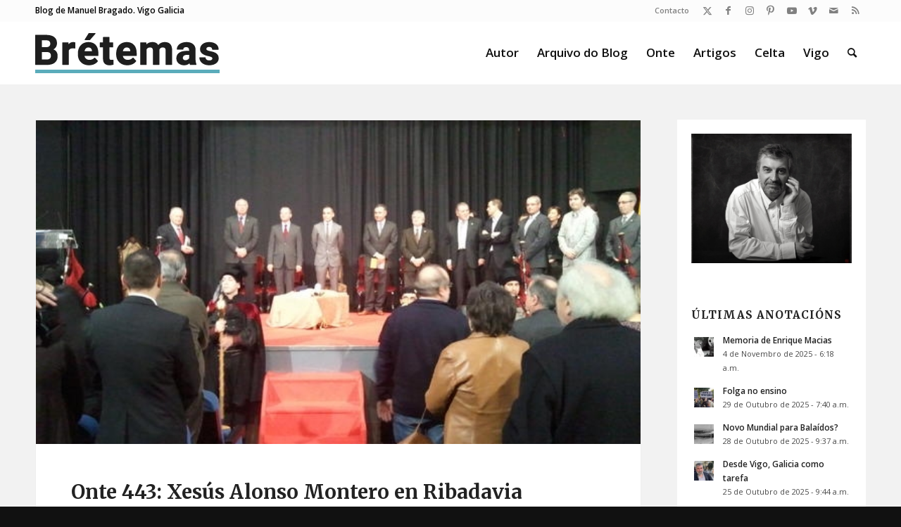

--- FILE ---
content_type: application/javascript
request_url: https://bretemas.gal/wp-content/themes/bretemas18/custom.js?ver=1.0.4
body_size: 126
content:
(function($) {
    'use strict';
       
    $( document ).ready(function() {
        
        console.log("Bretemas.gal");



    });

    })(jQuery);